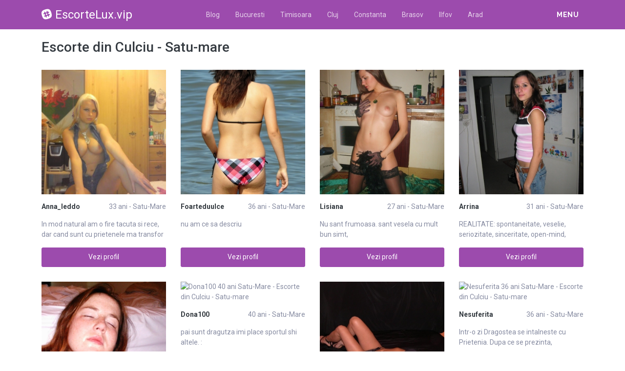

--- FILE ---
content_type: text/html; charset=UTF-8
request_url: https://escortelux.vip/escorte/satu-mare/culciu
body_size: 10774
content:
<!DOCTYPE html>
<html xmlns="http://www.w3.org/1999/xhtml" lang="ro" xml:lang="ro">
    <head>
        <base href="https://escortelux.vip/"/>
        <title>Escorte din Culciu - Satu-mare</title>
        <meta name="viewport" content="width=device-width, initial-scale=1, minimum-scale=1"/>
        <meta name="description" content="" />
        <meta name="keywords" content=""/>
        <meta http-equiv="Content-Type" content="text/html; charset=UTF-8"/>
        <link rel="canonical" href="https://escortelux.vip/escorte/satu-mare/culciu" />
        <link rel="shortcut icon" type="image/png" href="static/images//favicon.ico"/>
        <link rel="stylesheet" href="https://escortelux.vip/assets/css/girls4date.landing.css?version=1763319381" />
        <!--push-->
        <script src="https://www.gstatic.com/firebasejs/6.6.1/firebase-app.js"></script>
        <script src="https://www.gstatic.com/firebasejs/6.6.1/firebase-messaging.js"></script>
        <script src="/sixupush.sw.js?version=1570467092"></script>
        <!--push-->
        <link rel="stylesheet" href="https://use.fontawesome.com/releases/v5.2.0/css/all.css" integrity="sha384-hWVjflwFxL6sNzntih27bfxkr27PmbbK/iSvJ+a4+0owXq79v+lsFkW54bOGbiDQ" crossorigin="anonymous">
            <link rel="stylesheet" href="https://escortelux.vip/assets/css/custom.css?v=0.0.22" />
                        <script src="//code.jquery.com/jquery-1.12.4.min.js" integrity="sha256-ZosEbRLbNQzLpnKIkEdrPv7lOy9C27hHQ+Xp8a4MxAQ=" crossorigin="anonymous"></script>
        <!-- Yandex.Metrika counter -->
<script type="text/javascript" >
   (function(m,e,t,r,i,k,a){m[i]=m[i]||function(){(m[i].a=m[i].a||[]).push(arguments)};
   m[i].l=1*new Date();k=e.createElement(t),a=e.getElementsByTagName(t)[0],k.async=1,k.src=r,a.parentNode.insertBefore(k,a)})
   (window, document, "script", "https://mc.yandex.ru/metrika/tag.js", "ym");

   ym(85443403, "init", {
        clickmap:true,
        trackLinks:true,
        accurateTrackBounce:true
   });
</script>
<noscript><div><img src="https://mc.yandex.ru/watch/85443403" style="position:absolute; left:-9999px;" alt="" /></div></noscript>
<!-- /Yandex.Metrika counter -->
    </head>
    <body class="bg-white pd-t-55">        <div class="g4d-sidebar-menu">
            <a href="" class="nav-close"><i class="fa fa-times"></i></a>
            <nav class="nav">
                <a class="nav-link" href="Escorte/alba" title="Femei din Alba">Alba</a><a class="nav-link" href="Escorte/arad" title="Femei din Arad">Arad</a><a class="nav-link" href="Escorte/arges" title="Femei din Arges">Arges</a><a class="nav-link" href="Escorte/bacau" title="Femei din Bacau">Bacau</a><a class="nav-link" href="Escorte/bihor" title="Femei din Bihor">Bihor</a><a class="nav-link" href="Escorte/bistrita-nasaud" title="Femei din Bistrita-Nasaud">Bistrita-Nasaud</a><a class="nav-link" href="Escorte/botosani" title="Femei din Botosani">Botosani</a><a class="nav-link" href="Escorte/braila" title="Femei din Braila">Braila</a><a class="nav-link" href="Escorte/brasov" title="Femei din Brasov">Brasov</a><a class="nav-link" href="Escorte/bucuresti" title="Femei din Bucuresti">Bucuresti</a><a class="nav-link" href="Escorte/buzau" title="Femei din Buzau">Buzau</a><a class="nav-link" href="Escorte/calarasi" title="Femei din Calarasi">Calarasi</a><a class="nav-link" href="Escorte/caras-severin" title="Femei din Caras-Severin">Caras-Severin</a><a class="nav-link" href="Escorte/cluj" title="Femei din Cluj">Cluj</a><a class="nav-link" href="Escorte/constanta" title="Femei din Constanta">Constanta</a><a class="nav-link" href="Escorte/covasna" title="Femei din Covasna">Covasna</a><a class="nav-link" href="Escorte/dambovita" title="Femei din Dambovita">Dambovita</a><a class="nav-link" href="Escorte/dolj" title="Femei din Dolj">Dolj</a><a class="nav-link" href="Escorte/galati" title="Femei din Galati">Galati</a><a class="nav-link" href="Escorte/giurgiu" title="Femei din Giurgiu">Giurgiu</a><a class="nav-link" href="Escorte/gorj" title="Femei din Gorj">Gorj</a><a class="nav-link" href="Escorte/harghita" title="Femei din Harghita">Harghita</a><a class="nav-link" href="Escorte/hunedoara" title="Femei din Hunedoara">Hunedoara</a><a class="nav-link" href="Escorte/ialomita" title="Femei din Ialomita">Ialomita</a><a class="nav-link" href="Escorte/iasi" title="Femei din Iasi">Iasi</a><a class="nav-link" href="Escorte/ilfov" title="Femei din Ilfov">Ilfov</a><a class="nav-link" href="Escorte/maramures" title="Femei din Maramures">Maramures</a><a class="nav-link" href="Escorte/mehedinti" title="Femei din Mehedinti">Mehedinti</a><a class="nav-link" href="Escorte/mures" title="Femei din Mures">Mures</a><a class="nav-link" href="Escorte/neamt" title="Femei din Neamt">Neamt</a><a class="nav-link" href="Escorte/olt" title="Femei din Olt">Olt</a><a class="nav-link" href="Escorte/prahova" title="Femei din Prahova">Prahova</a><a class="nav-link" href="Escorte/salaj" title="Femei din Salaj">Salaj</a><a class="nav-link" href="Escorte/satu-mare" title="Femei din Satu-Mare">Satu-Mare</a><a class="nav-link" href="Escorte/sibiu" title="Femei din Sibiu">Sibiu</a><a class="nav-link" href="Escorte/suceava" title="Femei din Suceava">Suceava</a><a class="nav-link" href="Escorte/teleorman" title="Femei din Teleorman">Teleorman</a><a class="nav-link" href="Escorte/timis" title="Femei din Timis">Timis</a><a class="nav-link" href="Escorte/tulcea" title="Femei din Tulcea">Tulcea</a><a class="nav-link" href="Escorte/valcea" title="Femei din Valcea">Valcea</a><a class="nav-link" href="Escorte/vaslui" title="Femei din Vaslui">Vaslui</a><a class="nav-link" href="Escorte/vrancea" title="Femei din Vrancea">Vrancea</a>  
            </nav>
        </div>
        <div class="g4d-header">
            <div class="container">
                <p class="g4d-logo"> <a href="https://escortelux.vip/" class="alogo"><i class="fab fa-slack"></i>EscorteLux.vip</a></p>
                <nav class="nav g4d-header-nav">
                    <a href="https://escortelux.vip/" class="nav-link-close"><i class="icon ion-close-round"></i></a>
                    <a href="/blog" class="nav-link">Blog</a>
                    <a href="https://escortelux.vip/escorte/bucuresti" class="nav-link">Bucuresti</a>
                    <a href="https://escortelux.vip/escorte/timis" class="nav-link">Timisoara</a>
                    <a href="https://escortelux.vip/escorte/cluj" class="nav-link">Cluj</a>
                    <a href="https://escortelux.vip/escorte/constanta" class="nav-link">Constanta</a>
                    <a href="https://escortelux.vip/escorte/brasov" class="nav-link">Brasov</a>
                    <a href="https://escortelux.vip/escorte/ilfov" class="nav-link">Ilfov</a>
                    <a href="https://escortelux.vip/escorte/arad" class="nav-link">Arad</a>

                </nav>

                <div class="dropdown">
                    <a href="" class="dropdown-link" data-toggle="dropdown" aria-haspopup="true" aria-expanded="false" data-offset="10,10"><span>Menu</span> <i class="icon ion-navicon-round"></i></a>
                    <div class="dropdown-menu dropdown-menu-right">
                        <div class="row">
                            <div class="col-md-3"><div class=" nav flex-column tx-size-13 tx-medium"><a href="escorte/alba" title="Femei din Alba" class="tx-gray-dark">Alba</a><a href="escorte/arad" title="Femei din Arad" class="tx-gray-dark">Arad</a><a href="escorte/arges" title="Femei din Arges" class="tx-gray-dark">Arges</a><a href="escorte/bacau" title="Femei din Bacau" class="tx-gray-dark">Bacau</a><a href="escorte/bihor" title="Femei din Bihor" class="tx-gray-dark">Bihor</a><a href="escorte/bistrita-nasaud" title="Femei din Bistrita-Nasaud" class="tx-gray-dark">Bistrita-Nasaud</a><a href="escorte/botosani" title="Femei din Botosani" class="tx-gray-dark">Botosani</a><a href="escorte/braila" title="Femei din Braila" class="tx-gray-dark">Braila</a><a href="escorte/brasov" title="Femei din Brasov" class="tx-gray-dark">Brasov</a><a href="escorte/bucuresti" title="Femei din Bucuresti" class="tx-gray-dark">Bucuresti</a><a href="escorte/buzau" title="Femei din Buzau" class="tx-gray-dark">Buzau</a></div></div><div class="col-md-3"><div class=" nav flex-column tx-size-13 tx-medium"><a href="escorte/calarasi" title="Femei din Calarasi" class="tx-gray-dark">Calarasi</a><a href="escorte/caras-severin" title="Femei din Caras-Severin" class="tx-gray-dark">Caras-Severin</a><a href="escorte/cluj" title="Femei din Cluj" class="tx-gray-dark">Cluj</a><a href="escorte/constanta" title="Femei din Constanta" class="tx-gray-dark">Constanta</a><a href="escorte/covasna" title="Femei din Covasna" class="tx-gray-dark">Covasna</a><a href="escorte/dambovita" title="Femei din Dambovita" class="tx-gray-dark">Dambovita</a><a href="escorte/dolj" title="Femei din Dolj" class="tx-gray-dark">Dolj</a><a href="escorte/galati" title="Femei din Galati" class="tx-gray-dark">Galati</a><a href="escorte/giurgiu" title="Femei din Giurgiu" class="tx-gray-dark">Giurgiu</a><a href="escorte/gorj" title="Femei din Gorj" class="tx-gray-dark">Gorj</a><a href="escorte/harghita" title="Femei din Harghita" class="tx-gray-dark">Harghita</a></div></div><div class="col-md-3"><div class=" nav flex-column tx-size-13 tx-medium"><a href="escorte/hunedoara" title="Femei din Hunedoara" class="tx-gray-dark">Hunedoara</a><a href="escorte/ialomita" title="Femei din Ialomita" class="tx-gray-dark">Ialomita</a><a href="escorte/iasi" title="Femei din Iasi" class="tx-gray-dark">Iasi</a><a href="escorte/ilfov" title="Femei din Ilfov" class="tx-gray-dark">Ilfov</a><a href="escorte/maramures" title="Femei din Maramures" class="tx-gray-dark">Maramures</a><a href="escorte/mehedinti" title="Femei din Mehedinti" class="tx-gray-dark">Mehedinti</a><a href="escorte/mures" title="Femei din Mures" class="tx-gray-dark">Mures</a><a href="escorte/neamt" title="Femei din Neamt" class="tx-gray-dark">Neamt</a><a href="escorte/olt" title="Femei din Olt" class="tx-gray-dark">Olt</a><a href="escorte/prahova" title="Femei din Prahova" class="tx-gray-dark">Prahova</a><a href="escorte/salaj" title="Femei din Salaj" class="tx-gray-dark">Salaj</a></div></div><div class="col-md-3"><div class=" nav flex-column tx-size-13 tx-medium"><a href="escorte/satu-mare" title="Femei din Satu-Mare" class="tx-gray-dark">Satu-Mare</a><a href="escorte/sibiu" title="Femei din Sibiu" class="tx-gray-dark">Sibiu</a><a href="escorte/suceava" title="Femei din Suceava" class="tx-gray-dark">Suceava</a><a href="escorte/teleorman" title="Femei din Teleorman" class="tx-gray-dark">Teleorman</a><a href="escorte/timis" title="Femei din Timis" class="tx-gray-dark">Timis</a><a href="escorte/tulcea" title="Femei din Tulcea" class="tx-gray-dark">Tulcea</a><a href="escorte/valcea" title="Femei din Valcea" class="tx-gray-dark">Valcea</a><a href="escorte/vaslui" title="Femei din Vaslui" class="tx-gray-dark">Vaslui</a><a href="escorte/vrancea" title="Femei din Vrancea" class="tx-gray-dark">Vrancea</a></div></div>  
                        </div>
                    </div><!-- dropdown-menu -->
                </div><!-- dropdown -->
                <a id="g4dMobileMenu" href="" class="mobile-menu"><span>Menu</span> <i class="icon ion-navicon-round"></i></a>
            </div>
        </div>


        <!-- Main -->
        <div class="g4d-body">
            <div class="container">
                                <h1 class="tx-gray-800 mg-t-20">Escorte din Culciu - Satu-mare</h1>
    
<div class="row row-xs row-sm-sm row-lg g4d-profile-list-2 g4d-profile-row">
    
        <div class="col-6 col-lg-3 mg-b-30">
            <figure>
                <img src="https://www.mediacx.com/escorte/upload/thumbs/150-8772761_1010.jpg" class="img-fluid wd-100p" alt="Anna_leddo 33 ani Satu-Mare - Escorte din Culciu - Satu-mare">
                <div class="g4d-profile-name">
                    <p class="tx-gray-800 tx-bold">Anna_leddo</p>
                    <p>33 ani - Satu-Mare</p>
                </div>
                <p class="descr d-none d-sm-block">In mod natural am o fire tacuta si rece, dar cand sunt cu prietenele ma transfor</p>
                <a href="profile/1010" class="btn btn-success btn-block g4d-btn-profile" rel="nofollow">Vezi profil</a>
            </figure>
        </div>
	
        <div class="col-6 col-lg-3 mg-b-30">
            <figure>
                <img src="https://www.mediacx.com/escorte/upload/thumbs/150-5651401_1866.jpg" class="img-fluid wd-100p" alt="Foarteduulce 36 ani Satu-Mare - Escorte din Culciu - Satu-mare">
                <div class="g4d-profile-name">
                    <p class="tx-gray-800 tx-bold">Foarteduulce</p>
                    <p>36 ani - Satu-Mare</p>
                </div>
                <p class="descr d-none d-sm-block">nu am ce sa descriu</p>
                <a href="profile/1866" class="btn btn-success btn-block g4d-btn-profile" rel="nofollow">Vezi profil</a>
            </figure>
        </div>
	
        <div class="col-6 col-lg-3 mg-b-30">
            <figure>
                <img src="https://www.mediacx.com/escorte/upload/thumbs/150-6092539_600.jpg" class="img-fluid wd-100p" alt="Lisiana 27 ani Satu-Mare - Escorte din Culciu - Satu-mare">
                <div class="g4d-profile-name">
                    <p class="tx-gray-800 tx-bold">Lisiana</p>
                    <p>27 ani - Satu-Mare</p>
                </div>
                <p class="descr d-none d-sm-block">Nu sant frumoasa. sant vesela cu mult bun simt, </p>
                <a href="profile/600" class="btn btn-success btn-block g4d-btn-profile" rel="nofollow">Vezi profil</a>
            </figure>
        </div>
	
        <div class="col-6 col-lg-3 mg-b-30">
            <figure>
                <img src="https://www.mediacx.com/escorte/upload/thumbs/150-5328030_2980.jpg" class="img-fluid wd-100p" alt="Arrina 31 ani Satu-Mare - Escorte din Culciu - Satu-mare">
                <div class="g4d-profile-name">
                    <p class="tx-gray-800 tx-bold">Arrina</p>
                    <p>31 ani - Satu-Mare</p>
                </div>
                <p class="descr d-none d-sm-block">REALITATE: spontaneitate, veselie, seriozitate, sinceritate, open-mind, pretenti</p>
                <a href="profile/2980" class="btn btn-success btn-block g4d-btn-profile" rel="nofollow">Vezi profil</a>
            </figure>
        </div>
	
        <div class="col-6 col-lg-3 mg-b-30">
            <figure>
                <img src="https://www.mediacx.com/escorte/upload/thumbs/150-6697801_1949.jpg" class="img-fluid wd-100p" alt="Adrianagirl 26 ani Satu-Mare - Escorte din Culciu - Satu-mare">
                <div class="g4d-profile-name">
                    <p class="tx-gray-800 tx-bold">Adrianagirl</p>
                    <p>26 ani - Satu-Mare</p>
                </div>
                <p class="descr d-none d-sm-block">am 15 ani, st din giurgiu, ma numesc iuliana. </p>
                <a href="profile/1949" class="btn btn-success btn-block g4d-btn-profile" rel="nofollow">Vezi profil</a>
            </figure>
        </div>
	
        <div class="col-6 col-lg-3 mg-b-30">
            <figure>
                <img src="https://www.mediacx.com/escorte/upload/thumbs/150-6396221_3755.jpg" class="img-fluid wd-100p" alt="Dona100 40 ani Satu-Mare - Escorte din Culciu - Satu-mare">
                <div class="g4d-profile-name">
                    <p class="tx-gray-800 tx-bold">Dona100</p>
                    <p>40 ani - Satu-Mare</p>
                </div>
                <p class="descr d-none d-sm-block">pai sunt dragutza imi place sportul shi altele. :</p>
                <a href="profile/3755" class="btn btn-success btn-block g4d-btn-profile" rel="nofollow">Vezi profil</a>
            </figure>
        </div>
	
        <div class="col-6 col-lg-3 mg-b-30">
            <figure>
                <img src="https://www.mediacx.com/escorte/upload/thumbs/150-3918568_4043.jpg" class="img-fluid wd-100p" alt="Yo_miky_4u 26 ani Satu-Mare - Escorte din Culciu - Satu-mare">
                <div class="g4d-profile-name">
                    <p class="tx-gray-800 tx-bold">Yo_miky_4u</p>
                    <p>26 ani - Satu-Mare</p>
                </div>
                <p class="descr d-none d-sm-block">visez. visez. oare ar trebui sa ma trezesc?</p>
                <a href="profile/4043" class="btn btn-success btn-block g4d-btn-profile" rel="nofollow">Vezi profil</a>
            </figure>
        </div>
	
        <div class="col-6 col-lg-3 mg-b-30">
            <figure>
                <img src="https://www.mediacx.com/escorte/upload/thumbs/150-4086885_3919.jpg" class="img-fluid wd-100p" alt="Nesuferita 36 ani Satu-Mare - Escorte din Culciu - Satu-mare">
                <div class="g4d-profile-name">
                    <p class="tx-gray-800 tx-bold">Nesuferita</p>
                    <p>36 ani - Satu-Mare</p>
                </div>
                <p class="descr d-none d-sm-block">Intr-o zi Dragostea se intalneste cu Prietenia. Dupa ce se prezinta, dragostea i</p>
                <a href="profile/3919" class="btn btn-success btn-block g4d-btn-profile" rel="nofollow">Vezi profil</a>
            </figure>
        </div>
	
        <div class="col-6 col-lg-3 mg-b-30">
            <figure>
                <img src="https://www.mediacx.com/escorte/upload/thumbs/150-1497955_2938.jpg" class="img-fluid wd-100p" alt="Rika 26 ani Satu-Mare - Escorte din Culciu - Satu-mare">
                <div class="g4d-profile-name">
                    <p class="tx-gray-800 tx-bold">Rika</p>
                    <p>26 ani - Satu-Mare</p>
                </div>
                <p class="descr d-none d-sm-block">Eu cu mine</p>
                <a href="profile/2938" class="btn btn-success btn-block g4d-btn-profile" rel="nofollow">Vezi profil</a>
            </figure>
        </div>
	
        <div class="col-6 col-lg-3 mg-b-30">
            <figure>
                <img src="https://www.mediacx.com/escorte/upload/thumbs/150-4782440_480.jpg" class="img-fluid wd-100p" alt="Baby1988 37 ani Satu-Mare - Escorte din Culciu - Satu-mare">
                <div class="g4d-profile-name">
                    <p class="tx-gray-800 tx-bold">Baby1988</p>
                    <p>37 ani - Satu-Mare</p>
                </div>
                <p class="descr d-none d-sm-block">In loc de o descriere mai bine un citat care se potriveste firii mele: "Inimii i</p>
                <a href="profile/480" class="btn btn-success btn-block g4d-btn-profile" rel="nofollow">Vezi profil</a>
            </figure>
        </div>
	
        <div class="col-6 col-lg-3 mg-b-30">
            <figure>
                <img src="https://www.mediacx.com/escorte/upload/thumbs/150-3780317_2571.jpg" class="img-fluid wd-100p" alt="Rosamiky 29 ani Satu-Mare - Escorte din Culciu - Satu-mare">
                <div class="g4d-profile-name">
                    <p class="tx-gray-800 tx-bold">Rosamiky</p>
                    <p>29 ani - Satu-Mare</p>
                </div>
                <p class="descr d-none d-sm-block">Las gandul meu bun pentru voi, la usa inimilor voastre. sa va spuna. sa aveti pa</p>
                <a href="profile/2571" class="btn btn-success btn-block g4d-btn-profile" rel="nofollow">Vezi profil</a>
            </figure>
        </div>
	
        <div class="col-6 col-lg-3 mg-b-30">
            <figure>
                <img src="https://www.mediacx.com/escorte/upload/thumbs/150-9400576_2196.jpg" class="img-fluid wd-100p" alt="Artemisia 24 ani Satu-Mare - Escorte din Culciu - Satu-mare">
                <div class="g4d-profile-name">
                    <p class="tx-gray-800 tx-bold">Artemisia</p>
                    <p>24 ani - Satu-Mare</p>
                </div>
                <p class="descr d-none d-sm-block">Sunt o fire dinamica, vesela dar si melancolica, un pic geloasa, imi place marea</p>
                <a href="profile/2196" class="btn btn-success btn-block g4d-btn-profile" rel="nofollow">Vezi profil</a>
            </figure>
        </div>
	
        <div class="col-6 col-lg-3 mg-b-30">
            <figure>
                <img src="https://www.mediacx.com/escorte/upload/thumbs/150-4880112_1498.jpg" class="img-fluid wd-100p" alt="Ariamna 24 ani Satu-Mare - Escorte din Culciu - Satu-mare">
                <div class="g4d-profile-name">
                    <p class="tx-gray-800 tx-bold">Ariamna</p>
                    <p>24 ani - Satu-Mare</p>
                </div>
                <p class="descr d-none d-sm-block">sunt o fire sensibila!</p>
                <a href="profile/1498" class="btn btn-success btn-block g4d-btn-profile" rel="nofollow">Vezi profil</a>
            </figure>
        </div>
	
        <div class="col-6 col-lg-3 mg-b-30">
            <figure>
                <img src="https://www.mediacx.com/escorte/upload/thumbs/150-7404537_2899.jpg" class="img-fluid wd-100p" alt="Aurora21 31 ani Satu-Mare - Escorte din Culciu - Satu-mare">
                <div class="g4d-profile-name">
                    <p class="tx-gray-800 tx-bold">Aurora21</p>
                    <p>31 ani - Satu-Mare</p>
                </div>
                <p class="descr d-none d-sm-block">Nu ma pot descrie, las pe cei ce ma vor cunoaste sa o faca. E prea mult cea ce c</p>
                <a href="profile/2899" class="btn btn-success btn-block g4d-btn-profile" rel="nofollow">Vezi profil</a>
            </figure>
        </div>
	
        <div class="col-6 col-lg-3 mg-b-30">
            <figure>
                <img src="https://www.mediacx.com/escorte/upload/thumbs/150-5523577_1743.jpg" class="img-fluid wd-100p" alt="Telefon32 24 ani Satu-Mare - Escorte din Culciu - Satu-mare">
                <div class="g4d-profile-name">
                    <p class="tx-gray-800 tx-bold">Telefon32</p>
                    <p>24 ani - Satu-Mare</p>
                </div>
                <p class="descr d-none d-sm-block">Imi place sa cant i imi place sa joc tenis de camp imi doresc un iubit care sa t</p>
                <a href="profile/1743" class="btn btn-success btn-block g4d-btn-profile" rel="nofollow">Vezi profil</a>
            </figure>
        </div>
	
        <div class="col-6 col-lg-3 mg-b-30">
            <figure>
                <img src="https://www.mediacx.com/escorte/upload/thumbs/150-7712961_1990.jpg" class="img-fluid wd-100p" alt="Krmn68 27 ani Satu-Mare - Escorte din Culciu - Satu-mare">
                <div class="g4d-profile-name">
                    <p class="tx-gray-800 tx-bold">Krmn68</p>
                    <p>27 ani - Satu-Mare</p>
                </div>
                <p class="descr d-none d-sm-block">cominicativa si cu chef de viata si romantica</p>
                <a href="profile/1990" class="btn btn-success btn-block g4d-btn-profile" rel="nofollow">Vezi profil</a>
            </figure>
        </div>
	
        <div class="col-6 col-lg-3 mg-b-30">
            <figure>
                <img src="https://www.mediacx.com/escorte/upload/thumbs/150-7536508_2734.jpg" class="img-fluid wd-100p" alt="Elenailenuta 39 ani Satu-Mare - Escorte din Culciu - Satu-mare">
                <div class="g4d-profile-name">
                    <p class="tx-gray-800 tx-bold">Elenailenuta</p>
                    <p>39 ani - Satu-Mare</p>
                </div>
                <p class="descr d-none d-sm-block">Nu iau in seama toate prostiile !</p>
                <a href="profile/2734" class="btn btn-success btn-block g4d-btn-profile" rel="nofollow">Vezi profil</a>
            </figure>
        </div>
	
        <div class="col-6 col-lg-3 mg-b-30">
            <figure>
                <img src="https://www.mediacx.com/escorte/upload/thumbs/150-3256594_3426.jpg" class="img-fluid wd-100p" alt="Berryboom 39 ani Satu-Mare - Escorte din Culciu - Satu-mare">
                <div class="g4d-profile-name">
                    <p class="tx-gray-800 tx-bold">Berryboom</p>
                    <p>39 ani - Satu-Mare</p>
                </div>
                <p class="descr d-none d-sm-block">sunt o persoana ambitioasa dar totodata. </p>
                <a href="profile/3426" class="btn btn-success btn-block g4d-btn-profile" rel="nofollow">Vezi profil</a>
            </figure>
        </div>
	
        <div class="col-6 col-lg-3 mg-b-30">
            <figure>
                <img src="https://www.mediacx.com/escorte/upload/thumbs/150-5984179_968.jpg" class="img-fluid wd-100p" alt="Cristinela83 26 ani Satu-Mare - Escorte din Culciu - Satu-mare">
                <div class="g4d-profile-name">
                    <p class="tx-gray-800 tx-bold">Cristinela83</p>
                    <p>26 ani - Satu-Mare</p>
                </div>
                <p class="descr d-none d-sm-block">cei mai buni criticiVOI BARBATII!</p>
                <a href="profile/968" class="btn btn-success btn-block g4d-btn-profile" rel="nofollow">Vezi profil</a>
            </figure>
        </div>
	
        <div class="col-6 col-lg-3 mg-b-30">
            <figure>
                <img src="https://www.mediacx.com/escorte/upload/thumbs/150-3709696_399.jpg" class="img-fluid wd-100p" alt="Mihaela79 31 ani Satu-Mare - Escorte din Culciu - Satu-mare">
                <div class="g4d-profile-name">
                    <p class="tx-gray-800 tx-bold">Mihaela79</p>
                    <p>31 ani - Satu-Mare</p>
                </div>
                <p class="descr d-none d-sm-block">sunt o fire sensibila, de viata, de gasca, de traba</p>
                <a href="profile/399" class="btn btn-success btn-block g4d-btn-profile" rel="nofollow">Vezi profil</a>
            </figure>
        </div>
	
        <div class="col-6 col-lg-3 mg-b-30">
            <figure>
                <img src="https://www.mediacx.com/escorte/upload/thumbs/150-3239287_681.jpg" class="img-fluid wd-100p" alt="Nela_ionela 39 ani Satu-Mare - Escorte din Culciu - Satu-mare">
                <div class="g4d-profile-name">
                    <p class="tx-gray-800 tx-bold">Nela_ionela</p>
                    <p>39 ani - Satu-Mare</p>
                </div>
                <p class="descr d-none d-sm-block">De fapt Georgiana. dar pentru voi Gina </p>
                <a href="profile/681" class="btn btn-success btn-block g4d-btn-profile" rel="nofollow">Vezi profil</a>
            </figure>
        </div>
	
        <div class="col-6 col-lg-3 mg-b-30">
            <figure>
                <img src="https://www.mediacx.com/escorte/upload/thumbs/150-7748120_3305.jpg" class="img-fluid wd-100p" alt="Nicolaemilia 33 ani Satu-Mare - Escorte din Culciu - Satu-mare">
                <div class="g4d-profile-name">
                    <p class="tx-gray-800 tx-bold">Nicolaemilia</p>
                    <p>33 ani - Satu-Mare</p>
                </div>
                <p class="descr d-none d-sm-block">numi place sa vb despre mn. afla si u </p>
                <a href="profile/3305" class="btn btn-success btn-block g4d-btn-profile" rel="nofollow">Vezi profil</a>
            </figure>
        </div>
	
        <div class="col-6 col-lg-3 mg-b-30">
            <figure>
                <img src="https://www.mediacx.com/escorte/upload/thumbs/150-7435506_2320.jpg" class="img-fluid wd-100p" alt="Gretta 34 ani Satu-Mare - Escorte din Culciu - Satu-mare">
                <div class="g4d-profile-name">
                    <p class="tx-gray-800 tx-bold">Gretta</p>
                    <p>34 ani - Satu-Mare</p>
                </div>
                <p class="descr d-none d-sm-block">Sunt prietena cu frumusetea interioara, rezonabila cu cea exterioara, incitanta </p>
                <a href="profile/2320" class="btn btn-success btn-block g4d-btn-profile" rel="nofollow">Vezi profil</a>
            </figure>
        </div>
	
        <div class="col-6 col-lg-3 mg-b-30">
            <figure>
                <img src="https://www.mediacx.com/escorte/upload/thumbs/150-9650003_520.jpg" class="img-fluid wd-100p" alt="Marry22 27 ani Satu-Mare - Escorte din Culciu - Satu-mare">
                <div class="g4d-profile-name">
                    <p class="tx-gray-800 tx-bold">Marry22</p>
                    <p>27 ani - Satu-Mare</p>
                </div>
                <p class="descr d-none d-sm-block">Salut. Eu sint cel mai frumos catel din lume, ma chiama Sparky si sint foarte cu</p>
                <a href="profile/520" class="btn btn-success btn-block g4d-btn-profile" rel="nofollow">Vezi profil</a>
            </figure>
        </div>
	
        <div class="col-6 col-lg-3 mg-b-30">
            <figure>
                <img src="https://www.mediacx.com/escorte/upload/thumbs/150-7934315_3550.jpg" class="img-fluid wd-100p" alt="Ildi38 36 ani Satu-Mare - Escorte din Culciu - Satu-mare">
                <div class="g4d-profile-name">
                    <p class="tx-gray-800 tx-bold">Ildi38</p>
                    <p>36 ani - Satu-Mare</p>
                </div>
                <p class="descr d-none d-sm-block">mai bn va las pe voi sa ma descoperiti. </p>
                <a href="profile/3550" class="btn btn-success btn-block g4d-btn-profile" rel="nofollow">Vezi profil</a>
            </figure>
        </div>
	
        <div class="col-6 col-lg-3 mg-b-30">
            <figure>
                <img src="https://www.mediacx.com/escorte/upload/thumbs/150-5906649_641.jpg" class="img-fluid wd-100p" alt="Ralucel 37 ani Satu-Mare - Escorte din Culciu - Satu-mare">
                <div class="g4d-profile-name">
                    <p class="tx-gray-800 tx-bold">Ralucel</p>
                    <p>37 ani - Satu-Mare</p>
                </div>
                <p class="descr d-none d-sm-block">Ma numesc Veronica Ionescu si am 40 de ani si sunt din Bistrita locuiesc in Irla</p>
                <a href="profile/641" class="btn btn-success btn-block g4d-btn-profile" rel="nofollow">Vezi profil</a>
            </figure>
        </div>
	
        <div class="col-6 col-lg-3 mg-b-30">
            <figure>
                <img src="https://www.mediacx.com/escorte/upload/thumbs/150-6354985_3184.jpg" class="img-fluid wd-100p" alt="Nicolejenifer 27 ani Satu-Mare - Escorte din Culciu - Satu-mare">
                <div class="g4d-profile-name">
                    <p class="tx-gray-800 tx-bold">Nicolejenifer</p>
                    <p>27 ani - Satu-Mare</p>
                </div>
                <p class="descr d-none d-sm-block">Sunt doar un om. ca tine, astept si sper, visez, ma bucur si ma intristez, ma la</p>
                <a href="profile/3184" class="btn btn-success btn-block g4d-btn-profile" rel="nofollow">Vezi profil</a>
            </figure>
        </div>
	
        <div class="col-6 col-lg-3 mg-b-30">
            <figure>
                <img src="https://www.mediacx.com/escorte/upload/thumbs/150-3683282_4165.jpg" class="img-fluid wd-100p" alt="Cambera 27 ani Satu-Mare - Escorte din Culciu - Satu-mare">
                <div class="g4d-profile-name">
                    <p class="tx-gray-800 tx-bold">Cambera</p>
                    <p>27 ani - Satu-Mare</p>
                </div>
                <p class="descr d-none d-sm-block">caut prieteni, DOAR PRIETENI pentru discutii !</p>
                <a href="profile/4165" class="btn btn-success btn-block g4d-btn-profile" rel="nofollow">Vezi profil</a>
            </figure>
        </div>
	
        <div class="col-6 col-lg-3 mg-b-30">
            <figure>
                <img src="https://www.mediacx.com/escorte/upload/thumbs/150-2717506_720.jpg" class="img-fluid wd-100p" alt="Annelisz 31 ani Satu-Mare - Escorte din Culciu - Satu-mare">
                <div class="g4d-profile-name">
                    <p class="tx-gray-800 tx-bold">Annelisz</p>
                    <p>31 ani - Satu-Mare</p>
                </div>
                <p class="descr d-none d-sm-block">o sa ma vezi. nu e nevoie de cuvinte</p>
                <a href="profile/720" class="btn btn-success btn-block g4d-btn-profile" rel="nofollow">Vezi profil</a>
            </figure>
        </div>
	
        <div class="col-6 col-lg-3 mg-b-30">
            <figure>
                <img src="https://www.mediacx.com/escorte/upload/thumbs/150-6305298_1294.jpg" class="img-fluid wd-100p" alt="Memolyi 38 ani Satu-Mare - Escorte din Culciu - Satu-mare">
                <div class="g4d-profile-name">
                    <p class="tx-gray-800 tx-bold">Memolyi</p>
                    <p>38 ani - Satu-Mare</p>
                </div>
                <p class="descr d-none d-sm-block">Imi doresc un barbat iubitor, respectuos comunicativ</p>
                <a href="profile/1294" class="btn btn-success btn-block g4d-btn-profile" rel="nofollow">Vezi profil</a>
            </figure>
        </div>
	
        <div class="col-6 col-lg-3 mg-b-30">
            <figure>
                <img src="https://www.mediacx.com/escorte/upload/thumbs/150-9068689_2445.jpg" class="img-fluid wd-100p" alt="Ciobanuelene 39 ani Satu-Mare - Escorte din Culciu - Satu-mare">
                <div class="g4d-profile-name">
                    <p class="tx-gray-800 tx-bold">Ciobanuelene</p>
                    <p>39 ani - Satu-Mare</p>
                </div>
                <p class="descr d-none d-sm-block">Nu caut baieti, sunt maritata! :-) Caut prietene, as vrea sa fim un grup de prie</p>
                <a href="profile/2445" class="btn btn-success btn-block g4d-btn-profile" rel="nofollow">Vezi profil</a>
            </figure>
        </div>
	
        <div class="col-6 col-lg-3 mg-b-30">
            <figure>
                <img src="https://www.mediacx.com/escorte/upload/thumbs/150-4469275_1417.jpg" class="img-fluid wd-100p" alt="Jennya 28 ani Satu-Mare - Escorte din Culciu - Satu-mare">
                <div class="g4d-profile-name">
                    <p class="tx-gray-800 tx-bold">Jennya</p>
                    <p>28 ani - Satu-Mare</p>
                </div>
                <p class="descr d-none d-sm-block">Tandra, romantica, pasionala, toleranta dar nu cu prostia si mitocania</p>
                <a href="profile/1417" class="btn btn-success btn-block g4d-btn-profile" rel="nofollow">Vezi profil</a>
            </figure>
        </div>
	
        <div class="col-6 col-lg-3 mg-b-30">
            <figure>
                <img src="https://www.mediacx.com/escorte/upload/thumbs/150-7072379_1825.jpg" class="img-fluid wd-100p" alt="Crin_alb9 30 ani Satu-Mare - Escorte din Culciu - Satu-mare">
                <div class="g4d-profile-name">
                    <p class="tx-gray-800 tx-bold">Crin_alb9</p>
                    <p>30 ani - Satu-Mare</p>
                </div>
                <p class="descr d-none d-sm-block">va las p voi sa comm</p>
                <a href="profile/1825" class="btn btn-success btn-block g4d-btn-profile" rel="nofollow">Vezi profil</a>
            </figure>
        </div>
	
        <div class="col-6 col-lg-3 mg-b-30">
            <figure>
                <img src="https://www.mediacx.com/escorte/upload/thumbs/150-4968217_1377.jpg" class="img-fluid wd-100p" alt="Sharlena 33 ani Satu-Mare - Escorte din Culciu - Satu-mare">
                <div class="g4d-profile-name">
                    <p class="tx-gray-800 tx-bold">Sharlena</p>
                    <p>33 ani - Satu-Mare</p>
                </div>
                <p class="descr d-none d-sm-block">sunt o persoana sincera, deschisa si imi doresc sa cunosc o persoana care sa imi</p>
                <a href="profile/1377" class="btn btn-success btn-block g4d-btn-profile" rel="nofollow">Vezi profil</a>
            </figure>
        </div>
	
        <div class="col-6 col-lg-3 mg-b-30">
            <figure>
                <img src="https://www.mediacx.com/escorte/upload/thumbs/150-2129061_2776.jpg" class="img-fluid wd-100p" alt="Oana_ana67 39 ani Satu-Mare - Escorte din Culciu - Satu-mare">
                <div class="g4d-profile-name">
                    <p class="tx-gray-800 tx-bold">Oana_ana67</p>
                    <p>39 ani - Satu-Mare</p>
                </div>
                <p class="descr d-none d-sm-block">Sall. sunt o fata draguta care isi cauta jumatatea. Doresc o rel serioasa de lun</p>
                <a href="profile/2776" class="btn btn-success btn-block g4d-btn-profile" rel="nofollow">Vezi profil</a>
            </figure>
        </div>
	
        <div class="col-6 col-lg-3 mg-b-30">
            <figure>
                <img src="https://www.mediacx.com/escorte/upload/thumbs/150-8797331_1052.jpg" class="img-fluid wd-100p" alt="Kandia71 25 ani Satu-Mare - Escorte din Culciu - Satu-mare">
                <div class="g4d-profile-name">
                    <p class="tx-gray-800 tx-bold">Kandia71</p>
                    <p>25 ani - Satu-Mare</p>
                </div>
                <p class="descr d-none d-sm-block">Veti sti despre mine atat cat voi considera eu ca trebuie sa stiti. </p>
                <a href="profile/1052" class="btn btn-success btn-block g4d-btn-profile" rel="nofollow">Vezi profil</a>
            </figure>
        </div>
	
        <div class="col-6 col-lg-3 mg-b-30">
            <figure>
                <img src="https://www.mediacx.com/escorte/upload/thumbs/150-3447134_886.jpg" class="img-fluid wd-100p" alt="Alexana 30 ani Satu-Mare - Escorte din Culciu - Satu-mare">
                <div class="g4d-profile-name">
                    <p class="tx-gray-800 tx-bold">Alexana</p>
                    <p>30 ani - Satu-Mare</p>
                </div>
                <p class="descr d-none d-sm-block">cea ce pot sa spun despre mine, mi-ar face o deosebita placere sa descoperi tu! </p>
                <a href="profile/886" class="btn btn-success btn-block g4d-btn-profile" rel="nofollow">Vezi profil</a>
            </figure>
        </div>
	
        <div class="col-6 col-lg-3 mg-b-30">
            <figure>
                <img src="https://www.mediacx.com/escorte/upload/thumbs/150-5703059_1172.jpg" class="img-fluid wd-100p" alt="D3lyutza 24 ani Satu-Mare - Escorte din Culciu - Satu-mare">
                <div class="g4d-profile-name">
                    <p class="tx-gray-800 tx-bold">D3lyutza</p>
                    <p>24 ani - Satu-Mare</p>
                </div>
                <p class="descr d-none d-sm-block">Cea mai mare dezamagire o traiesti atunci cand constati ca cei pe care -i iubest</p>
                <a href="profile/1172" class="btn btn-success btn-block g4d-btn-profile" rel="nofollow">Vezi profil</a>
            </figure>
        </div>
	
        <div class="col-6 col-lg-3 mg-b-30">
            <figure>
                <img src="https://www.mediacx.com/escorte/upload/thumbs/150-8076570_2818.jpg" class="img-fluid wd-100p" alt="Silviaanda 27 ani Satu-Mare - Escorte din Culciu - Satu-mare">
                <div class="g4d-profile-name">
                    <p class="tx-gray-800 tx-bold">Silviaanda</p>
                    <p>27 ani - Satu-Mare</p>
                </div>
                <p class="descr d-none d-sm-block">vesela si dornica de noi prietenii</p>
                <a href="profile/2818" class="btn btn-success btn-block g4d-btn-profile" rel="nofollow">Vezi profil</a>
            </figure>
        </div>
	
        <div class="col-6 col-lg-3 mg-b-30">
            <figure>
                <img src="https://www.mediacx.com/escorte/upload/thumbs/150-1891674_1578.jpg" class="img-fluid wd-100p" alt="Simika 38 ani Satu-Mare - Escorte din Culciu - Satu-mare">
                <div class="g4d-profile-name">
                    <p class="tx-gray-800 tx-bold">Simika</p>
                    <p>38 ani - Satu-Mare</p>
                </div>
                <p class="descr d-none d-sm-block">lauda de sine nu miroase a bine! ce tie nu iti place altuia nu-i face! urasc min</p>
                <a href="profile/1578" class="btn btn-success btn-block g4d-btn-profile" rel="nofollow">Vezi profil</a>
            </figure>
        </div>
	
        <div class="col-6 col-lg-3 mg-b-30">
            <figure>
                <img src="https://www.mediacx.com/escorte/upload/thumbs/150-5504675_1133.jpg" class="img-fluid wd-100p" alt="Lucrece 31 ani Satu-Mare - Escorte din Culciu - Satu-mare">
                <div class="g4d-profile-name">
                    <p class="tx-gray-800 tx-bold">Lucrece</p>
                    <p>31 ani - Satu-Mare</p>
                </div>
                <p class="descr d-none d-sm-block">Sunt o persoana sincera responsabila, onesta. </p>
                <a href="profile/1133" class="btn btn-success btn-block g4d-btn-profile" rel="nofollow">Vezi profil</a>
            </figure>
        </div>
	
        <div class="col-6 col-lg-3 mg-b-30">
            <figure>
                <img src="https://www.mediacx.com/escorte/upload/thumbs/150-5887282_358.jpg" class="img-fluid wd-100p" alt="Ariana1989 35 ani Satu-Mare - Escorte din Culciu - Satu-mare">
                <div class="g4d-profile-name">
                    <p class="tx-gray-800 tx-bold">Ariana1989</p>
                    <p>35 ani - Satu-Mare</p>
                </div>
                <p class="descr d-none d-sm-block">ma consider o fem normala, cu o stare de spirit pozitiva, imi place sa respect s</p>
                <a href="profile/358" class="btn btn-success btn-block g4d-btn-profile" rel="nofollow">Vezi profil</a>
            </figure>
        </div>
	
        <div class="col-6 col-lg-3 mg-b-30">
            <figure>
                <img src="https://www.mediacx.com/escorte/upload/thumbs/150-8316110_3838.jpg" class="img-fluid wd-100p" alt="Andreeamonica 28 ani Satu-Mare - Escorte din Culciu - Satu-mare">
                <div class="g4d-profile-name">
                    <p class="tx-gray-800 tx-bold">Andreeamonica</p>
                    <p>28 ani - Satu-Mare</p>
                </div>
                <p class="descr d-none d-sm-block">Fosta sportiva de performanta aproape 15 ani, comunicativa, spontana, iubitoare </p>
                <a href="profile/3838" class="btn btn-success btn-block g4d-btn-profile" rel="nofollow">Vezi profil</a>
            </figure>
        </div>
	
        <div class="col-6 col-lg-3 mg-b-30">
            <figure>
                <img src="https://www.mediacx.com/escorte/upload/thumbs/150-1581289_3508.jpg" class="img-fluid wd-100p" alt="Heart07 32 ani Satu-Mare - Escorte din Culciu - Satu-mare">
                <div class="g4d-profile-name">
                    <p class="tx-gray-800 tx-bold">Heart07</p>
                    <p>32 ani - Satu-Mare</p>
                </div>
                <p class="descr d-none d-sm-block">Ma numesc Mariana am 39 ani, sunt divortata am un copil si vreau un barbat care </p>
                <a href="profile/3508" class="btn btn-success btn-block g4d-btn-profile" rel="nofollow">Vezi profil</a>
            </figure>
        </div>
	
        <div class="col-6 col-lg-3 mg-b-30">
            <figure>
                <img src="https://www.mediacx.com/escorte/upload/thumbs/150-4809145_3101.jpg" class="img-fluid wd-100p" alt="Maria_m2 38 ani Satu-Mare - Escorte din Culciu - Satu-mare">
                <div class="g4d-profile-name">
                    <p class="tx-gray-800 tx-bold">Maria_m2</p>
                    <p>38 ani - Satu-Mare</p>
                </div>
                <p class="descr d-none d-sm-block">Sunt cu pretentii, mofturi, toane. si caut barbat care sa ma trezeasca la viata.</p>
                <a href="profile/3101" class="btn btn-success btn-block g4d-btn-profile" rel="nofollow">Vezi profil</a>
            </figure>
        </div>
	
        <div class="col-6 col-lg-3 mg-b-30">
            <figure>
                <img src="https://www.mediacx.com/escorte/upload/thumbs/150-4570115_1335.jpg" class="img-fluid wd-100p" alt="Karmenita83 37 ani Satu-Mare - Escorte din Culciu - Satu-mare">
                <div class="g4d-profile-name">
                    <p class="tx-gray-800 tx-bold">Karmenita83</p>
                    <p>37 ani - Satu-Mare</p>
                </div>
                <p class="descr d-none d-sm-block">Sunt o persoana normala cu calitati si defecte, sincera, sensibila. doresc sa cu</p>
                <a href="profile/1335" class="btn btn-success btn-block g4d-btn-profile" rel="nofollow">Vezi profil</a>
            </figure>
        </div>
	
        <div class="col-6 col-lg-3 mg-b-30">
            <figure>
                <img src="https://www.mediacx.com/escorte/upload/thumbs/150-5607646_3878.jpg" class="img-fluid wd-100p" alt="Therezia 35 ani Satu-Mare - Escorte din Culciu - Satu-mare">
                <div class="g4d-profile-name">
                    <p class="tx-gray-800 tx-bold">Therezia</p>
                    <p>35 ani - Satu-Mare</p>
                </div>
                <p class="descr d-none d-sm-block">nu vreau sa cuceresc decat persoana care sa ma completeze, de aia am uitat sa ci</p>
                <a href="profile/3878" class="btn btn-success btn-block g4d-btn-profile" rel="nofollow">Vezi profil</a>
            </figure>
        </div>
	
        <div class="col-6 col-lg-3 mg-b-30">
            <figure>
                <img src="https://www.mediacx.com/escorte/upload/thumbs/150-2283645_803.jpg" class="img-fluid wd-100p" alt="Carina3080 28 ani Satu-Mare - Escorte din Culciu - Satu-mare">
                <div class="g4d-profile-name">
                    <p class="tx-gray-800 tx-bold">Carina3080</p>
                    <p>28 ani - Satu-Mare</p>
                </div>
                <p class="descr d-none d-sm-block">Imi doresc o relatie de lunga durata in vederea casatoriei. </p>
                <a href="profile/803" class="btn btn-success btn-block g4d-btn-profile" rel="nofollow">Vezi profil</a>
            </figure>
        </div>
	
        <div class="col-6 col-lg-3 mg-b-30">
            <figure>
                <img src="https://www.mediacx.com/escorte/upload/thumbs/150-2354358_2278.jpg" class="img-fluid wd-100p" alt="Claudya_dr 29 ani Satu-Mare - Escorte din Culciu - Satu-mare">
                <div class="g4d-profile-name">
                    <p class="tx-gray-800 tx-bold">Claudya_dr</p>
                    <p>29 ani - Satu-Mare</p>
                </div>
                <p class="descr d-none d-sm-block">I came to win, to fight, to conquer, to thrive I came to win, to survive, to pro</p>
                <a href="profile/2278" class="btn btn-success btn-block g4d-btn-profile" rel="nofollow">Vezi profil</a>
            </figure>
        </div>
	
        <div class="col-6 col-lg-3 mg-b-30">
            <figure>
                <img src="https://www.mediacx.com/escorte/upload/thumbs/150-3615656_3143.jpg" class="img-fluid wd-100p" alt="Wicky 36 ani Satu-Mare - Escorte din Culciu - Satu-mare">
                <div class="g4d-profile-name">
                    <p class="tx-gray-800 tx-bold">Wicky</p>
                    <p>36 ani - Satu-Mare</p>
                </div>
                <p class="descr d-none d-sm-block">corecta, sincera, vesela, tan dra</p>
                <a href="profile/3143" class="btn btn-success btn-block g4d-btn-profile" rel="nofollow">Vezi profil</a>
            </figure>
        </div>
	
        <div class="col-6 col-lg-3 mg-b-30">
            <figure>
                <img src="https://www.mediacx.com/escorte/upload/thumbs/150-8855136_3345.jpg" class="img-fluid wd-100p" alt="Irina_ciocan 33 ani Satu-Mare - Escorte din Culciu - Satu-mare">
                <div class="g4d-profile-name">
                    <p class="tx-gray-800 tx-bold">Irina_ciocan</p>
                    <p>33 ani - Satu-Mare</p>
                </div>
                <p class="descr d-none d-sm-block">sunt divortata de 9 ani, sunt mama unei fetite de 9 ani, sunt de religie baptist</p>
                <a href="profile/3345" class="btn btn-success btn-block g4d-btn-profile" rel="nofollow">Vezi profil</a>
            </figure>
        </div>
	
        <div class="col-6 col-lg-3 mg-b-30">
            <figure>
                <img src="https://www.mediacx.com/escorte/upload/thumbs/150-4577841_2112.jpg" class="img-fluid wd-100p" alt="Mar1a 34 ani Satu-Mare - Escorte din Culciu - Satu-mare">
                <div class="g4d-profile-name">
                    <p class="tx-gray-800 tx-bold">Mar1a</p>
                    <p>34 ani - Satu-Mare</p>
                </div>
                <p class="descr d-none d-sm-block">Hello! I could tell you many things about me but, i guess is better to know me a</p>
                <a href="profile/2112" class="btn btn-success btn-block g4d-btn-profile" rel="nofollow">Vezi profil</a>
            </figure>
        </div>
	
        <div class="col-6 col-lg-3 mg-b-30">
            <figure>
                <img src="https://www.mediacx.com/escorte/upload/thumbs/150-8789495_4084.jpg" class="img-fluid wd-100p" alt="Valentina75 36 ani Satu-Mare - Escorte din Culciu - Satu-mare">
                <div class="g4d-profile-name">
                    <p class="tx-gray-800 tx-bold">Valentina75</p>
                    <p>36 ani - Satu-Mare</p>
                </div>
                <p class="descr d-none d-sm-block">sunt o fire sociabila, comunicativa, sincera, romantica, putin orgolioasa si cat</p>
                <a href="profile/4084" class="btn btn-success btn-block g4d-btn-profile" rel="nofollow">Vezi profil</a>
            </figure>
        </div>
	
        <div class="col-6 col-lg-3 mg-b-30">
            <figure>
                <img src="https://www.mediacx.com/escorte/upload/thumbs/150-8361899_1784.jpg" class="img-fluid wd-100p" alt="Blonda_p 25 ani Satu-Mare - Escorte din Culciu - Satu-mare">
                <div class="g4d-profile-name">
                    <p class="tx-gray-800 tx-bold">Blonda_p</p>
                    <p>25 ani - Satu-Mare</p>
                </div>
                <p class="descr d-none d-sm-block">Sunt o fata draguta si imi doresc sa gasesc persoana care ma completeaza. </p>
                <a href="profile/1784" class="btn btn-success btn-block g4d-btn-profile" rel="nofollow">Vezi profil</a>
            </figure>
        </div>
	
        <div class="col-6 col-lg-3 mg-b-30">
            <figure>
                <img src="https://www.mediacx.com/escorte/upload/thumbs/150-1874223_4124.jpg" class="img-fluid wd-100p" alt="Dyana_ 25 ani Satu-Mare - Escorte din Culciu - Satu-mare">
                <div class="g4d-profile-name">
                    <p class="tx-gray-800 tx-bold">Dyana_</p>
                    <p>25 ani - Satu-Mare</p>
                </div>
                <p class="descr d-none d-sm-block">Persoana sincera si serioasa. </p>
                <a href="profile/4124" class="btn btn-success btn-block g4d-btn-profile" rel="nofollow">Vezi profil</a>
            </figure>
        </div>
	
        <div class="col-6 col-lg-3 mg-b-30">
            <figure>
                <img src="https://www.mediacx.com/escorte/upload/thumbs/150-2781214_2487.jpg" class="img-fluid wd-100p" alt="Nikolici 25 ani Satu-Mare - Escorte din Culciu - Satu-mare">
                <div class="g4d-profile-name">
                    <p class="tx-gray-800 tx-bold">Nikolici</p>
                    <p>25 ani - Satu-Mare</p>
                </div>
                <p class="descr d-none d-sm-block">sint o persoan comunicativa deschisa directa</p>
                <a href="profile/2487" class="btn btn-success btn-block g4d-btn-profile" rel="nofollow">Vezi profil</a>
            </figure>
        </div>
	
        <div class="col-6 col-lg-3 mg-b-30">
            <figure>
                <img src="https://www.mediacx.com/escorte/upload/thumbs/150-7091612_1456.jpg" class="img-fluid wd-100p" alt="Ina491 33 ani Satu-Mare - Escorte din Culciu - Satu-mare">
                <div class="g4d-profile-name">
                    <p class="tx-gray-800 tx-bold">Ina491</p>
                    <p>33 ani - Satu-Mare</p>
                </div>
                <p class="descr d-none d-sm-block">cu calitati si defecte. ca tot omul</p>
                <a href="profile/1456" class="btn btn-success btn-block g4d-btn-profile" rel="nofollow">Vezi profil</a>
            </figure>
        </div>
	
        <div class="col-6 col-lg-3 mg-b-30">
            <figure>
                <img src="https://www.mediacx.com/escorte/upload/thumbs/150-6689802_2613.jpg" class="img-fluid wd-100p" alt="Krasievva 40 ani Satu-Mare - Escorte din Culciu - Satu-mare">
                <div class="g4d-profile-name">
                    <p class="tx-gray-800 tx-bold">Krasievva</p>
                    <p>40 ani - Satu-Mare</p>
                </div>
                <p class="descr d-none d-sm-block">sunt o persoana simpla, prietenoasa. </p>
                <a href="profile/2613" class="btn btn-success btn-block g4d-btn-profile" rel="nofollow">Vezi profil</a>
            </figure>
        </div>
	
        <div class="col-6 col-lg-3 mg-b-30">
            <figure>
                <img src="https://www.mediacx.com/escorte/upload/thumbs/150-8856203_2403.jpg" class="img-fluid wd-100p" alt="Laura86girll 36 ani Satu-Mare - Escorte din Culciu - Satu-mare">
                <div class="g4d-profile-name">
                    <p class="tx-gray-800 tx-bold">Laura86girll</p>
                    <p>36 ani - Satu-Mare</p>
                </div>
                <p class="descr d-none d-sm-block">SUNT O PERSOANA OPTIMISTA, IUBESC VIATA, INTELEGATOARE, MODERNA, INCAPATANATA, L</p>
                <a href="profile/2403" class="btn btn-success btn-block g4d-btn-profile" rel="nofollow">Vezi profil</a>
            </figure>
        </div>
	
        <div class="col-6 col-lg-3 mg-b-30">
            <figure>
                <img src="https://www.mediacx.com/escorte/upload/thumbs/150-6772794_2030.jpg" class="img-fluid wd-100p" alt="Anygmatica 29 ani Satu-Mare - Escorte din Culciu - Satu-mare">
                <div class="g4d-profile-name">
                    <p class="tx-gray-800 tx-bold">Anygmatica</p>
                    <p>29 ani - Satu-Mare</p>
                </div>
                <p class="descr d-none d-sm-block">Asta sunt si n-am ce face, nu ma schimb. mami alta nu mai face!:)</p>
                <a href="profile/2030" class="btn btn-success btn-block g4d-btn-profile" rel="nofollow">Vezi profil</a>
            </figure>
        </div>
	
        <div class="col-6 col-lg-3 mg-b-30">
            <figure>
                <img src="https://www.mediacx.com/escorte/upload/thumbs/150-3668772_928.jpg" class="img-fluid wd-100p" alt="Oanastefan1978 34 ani Satu-Mare - Escorte din Culciu - Satu-mare">
                <div class="g4d-profile-name">
                    <p class="tx-gray-800 tx-bold">Oanastefan1978</p>
                    <p>34 ani - Satu-Mare</p>
                </div>
                <p class="descr d-none d-sm-block">sunt un om cu visuri si asteptari, energica, indrazneata, hotarata, caut sentime</p>
                <a href="profile/928" class="btn btn-success btn-block g4d-btn-profile" rel="nofollow">Vezi profil</a>
            </figure>
        </div>
	
        <div class="col-6 col-lg-3 mg-b-30">
            <figure>
                <img src="https://www.mediacx.com/escorte/upload/thumbs/150-3646173_2361.jpg" class="img-fluid wd-100p" alt="Mariamlili 38 ani Satu-Mare - Escorte din Culciu - Satu-mare">
                <div class="g4d-profile-name">
                    <p class="tx-gray-800 tx-bold">Mariamlili</p>
                    <p>38 ani - Satu-Mare</p>
                </div>
                <p class="descr d-none d-sm-block">deschizatoare de drumuri. </p>
                <a href="profile/2361" class="btn btn-success btn-block g4d-btn-profile" rel="nofollow">Vezi profil</a>
            </figure>
        </div>
	
        <div class="col-6 col-lg-3 mg-b-30">
            <figure>
                <img src="https://www.mediacx.com/escorte/upload/thumbs/150-7147330_1214.jpg" class="img-fluid wd-100p" alt="Tajmahal 39 ani Satu-Mare - Escorte din Culciu - Satu-mare">
                <div class="g4d-profile-name">
                    <p class="tx-gray-800 tx-bold">Tajmahal</p>
                    <p>39 ani - Satu-Mare</p>
                </div>
                <p class="descr d-none d-sm-block">nu s frumoasa dar am talent</p>
                <a href="profile/1214" class="btn btn-success btn-block g4d-btn-profile" rel="nofollow">Vezi profil</a>
            </figure>
        </div>
	
        <div class="col-6 col-lg-3 mg-b-30">
            <figure>
                <img src="https://www.mediacx.com/escorte/upload/thumbs/150-6980718_4206.jpg" class="img-fluid wd-100p" alt="Sorinik69 36 ani Satu-Mare - Escorte din Culciu - Satu-mare">
                <div class="g4d-profile-name">
                    <p class="tx-gray-800 tx-bold">Sorinik69</p>
                    <p>36 ani - Satu-Mare</p>
                </div>
                <p class="descr d-none d-sm-block">iiiiiii. nu mi trebuie descriere aici. :*</p>
                <a href="profile/4206" class="btn btn-success btn-block g4d-btn-profile" rel="nofollow">Vezi profil</a>
            </figure>
        </div>
	
        <div class="col-6 col-lg-3 mg-b-30">
            <figure>
                <img src="https://www.mediacx.com/escorte/upload/thumbs/150-2329596_1702.jpg" class="img-fluid wd-100p" alt="Catia1507 39 ani Satu-Mare - Escorte din Culciu - Satu-mare">
                <div class="g4d-profile-name">
                    <p class="tx-gray-800 tx-bold">Catia1507</p>
                    <p>39 ani - Satu-Mare</p>
                </div>
                <p class="descr d-none d-sm-block">caut partenera sau cuplu</p>
                <a href="profile/1702" class="btn btn-success btn-block g4d-btn-profile" rel="nofollow">Vezi profil</a>
            </figure>
        </div>
	
        <div class="col-6 col-lg-3 mg-b-30">
            <figure>
                <img src="https://www.mediacx.com/escorte/upload/thumbs/150-8799197_3224.jpg" class="img-fluid wd-100p" alt="Logica 36 ani Satu-Mare - Escorte din Culciu - Satu-mare">
                <div class="g4d-profile-name">
                    <p class="tx-gray-800 tx-bold">Logica</p>
                    <p>36 ani - Satu-Mare</p>
                </div>
                <p class="descr d-none d-sm-block">Am invatat ca in viata nu conteaza CE AI, ci pe cine AI!</p>
                <a href="profile/3224" class="btn btn-success btn-block g4d-btn-profile" rel="nofollow">Vezi profil</a>
            </figure>
        </div>
	
        <div class="col-6 col-lg-3 mg-b-30">
            <figure>
                <img src="https://www.mediacx.com/escorte/upload/thumbs/150-4607389_438.jpg" class="img-fluid wd-100p" alt="Spring_summer 31 ani Satu-Mare - Escorte din Culciu - Satu-mare">
                <div class="g4d-profile-name">
                    <p class="tx-gray-800 tx-bold">Spring_summer</p>
                    <p>31 ani - Satu-Mare</p>
                </div>
                <p class="descr d-none d-sm-block">sunt km nebuna. </p>
                <a href="profile/438" class="btn btn-success btn-block g4d-btn-profile" rel="nofollow">Vezi profil</a>
            </figure>
        </div>
	
        <div class="col-6 col-lg-3 mg-b-30">
            <figure>
                <img src="https://www.mediacx.com/escorte/upload/thumbs/150-2787161_1537.jpg" class="img-fluid wd-100p" alt="Danieladaniela 39 ani Satu-Mare - Escorte din Culciu - Satu-mare">
                <div class="g4d-profile-name">
                    <p class="tx-gray-800 tx-bold">Danieladaniela</p>
                    <p>39 ani - Satu-Mare</p>
                </div>
                <p class="descr d-none d-sm-block">Comunicativa, ambitioasa, loiala</p>
                <a href="profile/1537" class="btn btn-success btn-block g4d-btn-profile" rel="nofollow">Vezi profil</a>
            </figure>
        </div>
	
        <div class="col-6 col-lg-3 mg-b-30">
            <figure>
                <img src="https://www.mediacx.com/escorte/upload/thumbs/150-7406159_3715.jpg" class="img-fluid wd-100p" alt="Gilda 34 ani Satu-Mare - Escorte din Culciu - Satu-mare">
                <div class="g4d-profile-name">
                    <p class="tx-gray-800 tx-bold">Gilda</p>
                    <p>34 ani - Satu-Mare</p>
                </div>
                <p class="descr d-none d-sm-block">o femeie absolut normala. </p>
                <a href="profile/3715" class="btn btn-success btn-block g4d-btn-profile" rel="nofollow">Vezi profil</a>
            </figure>
        </div>
	
        <div class="col-6 col-lg-3 mg-b-30">
            <figure>
                <img src="https://www.mediacx.com/escorte/upload/thumbs/150-2721365_845.jpg" class="img-fluid wd-100p" alt="Mircea_oana 32 ani Satu-Mare - Escorte din Culciu - Satu-mare">
                <div class="g4d-profile-name">
                    <p class="tx-gray-800 tx-bold">Mircea_oana</p>
                    <p>32 ani - Satu-Mare</p>
                </div>
                <p class="descr d-none d-sm-block">Sunt una dintre toate dar unica in felul meu. </p>
                <a href="profile/845" class="btn btn-success btn-block g4d-btn-profile" rel="nofollow">Vezi profil</a>
            </figure>
        </div>
	
        <div class="col-6 col-lg-3 mg-b-30">
            <figure>
                <img src="https://www.mediacx.com/escorte/upload/thumbs/150-9098154_2237.jpg" class="img-fluid wd-100p" alt="Dora65 37 ani Satu-Mare - Escorte din Culciu - Satu-mare">
                <div class="g4d-profile-name">
                    <p class="tx-gray-800 tx-bold">Dora65</p>
                    <p>37 ani - Satu-Mare</p>
                </div>
                <p class="descr d-none d-sm-block">normal-firesc</p>
                <a href="profile/2237" class="btn btn-success btn-block g4d-btn-profile" rel="nofollow">Vezi profil</a>
            </figure>
        </div>
	
        <div class="col-6 col-lg-3 mg-b-30">
            <figure>
                <img src="https://www.mediacx.com/escorte/upload/thumbs/150-8863805_3960.jpg" class="img-fluid wd-100p" alt="Leninuti 39 ani Satu-Mare - Escorte din Culciu - Satu-mare">
                <div class="g4d-profile-name">
                    <p class="tx-gray-800 tx-bold">Leninuti</p>
                    <p>39 ani - Satu-Mare</p>
                </div>
                <p class="descr d-none d-sm-block">stiu sa ma fac simpatica</p>
                <a href="profile/3960" class="btn btn-success btn-block g4d-btn-profile" rel="nofollow">Vezi profil</a>
            </figure>
        </div>
	
        <div class="col-6 col-lg-3 mg-b-30">
            <figure>
                <img src="https://www.mediacx.com/escorte/upload/thumbs/150-2407681_2653.jpg" class="img-fluid wd-100p" alt="Flori12 32 ani Satu-Mare - Escorte din Culciu - Satu-mare">
                <div class="g4d-profile-name">
                    <p class="tx-gray-800 tx-bold">Flori12</p>
                    <p>32 ani - Satu-Mare</p>
                </div>
                <p class="descr d-none d-sm-block">am 54 de ani, sunt vaduva</p>
                <a href="profile/2653" class="btn btn-success btn-block g4d-btn-profile" rel="nofollow">Vezi profil</a>
            </figure>
        </div>
	
        <div class="col-6 col-lg-3 mg-b-30">
            <figure>
                <img src="https://www.mediacx.com/escorte/upload/thumbs/150-5570754_1619.jpg" class="img-fluid wd-100p" alt="Maria_maria_49 34 ani Satu-Mare - Escorte din Culciu - Satu-mare">
                <div class="g4d-profile-name">
                    <p class="tx-gray-800 tx-bold">Maria_maria_49</p>
                    <p>34 ani - Satu-Mare</p>
                </div>
                <p class="descr d-none d-sm-block">tandra, sentimentala, sensibila</p>
                <a href="profile/1619" class="btn btn-success btn-block g4d-btn-profile" rel="nofollow">Vezi profil</a>
            </figure>
        </div>
	
        <div class="col-6 col-lg-3 mg-b-30">
            <figure>
                <img src="https://www.mediacx.com/escorte/upload/thumbs/150-8137404_1661.jpg" class="img-fluid wd-100p" alt="Sara74 38 ani Satu-Mare - Escorte din Culciu - Satu-mare">
                <div class="g4d-profile-name">
                    <p class="tx-gray-800 tx-bold">Sara74</p>
                    <p>38 ani - Satu-Mare</p>
                </div>
                <p class="descr d-none d-sm-block">Din pct meu de vedere, cei care nu saluta la sfarsitul unei discutii, indiferent</p>
                <a href="profile/1661" class="btn btn-success btn-block g4d-btn-profile" rel="nofollow">Vezi profil</a>
            </figure>
        </div>
	
        <div class="col-6 col-lg-3 mg-b-30">
            <figure>
                <img src="https://www.mediacx.com/escorte/upload/thumbs/150-4860308_2860.jpg" class="img-fluid wd-100p" alt="Amasing 24 ani Satu-Mare - Escorte din Culciu - Satu-mare">
                <div class="g4d-profile-name">
                    <p class="tx-gray-800 tx-bold">Amasing</p>
                    <p>24 ani - Satu-Mare</p>
                </div>
                <p class="descr d-none d-sm-block">Temperament melancolic; nu imi place conceptia generalitatii; pun suflet in cea </p>
                <a href="profile/2860" class="btn btn-success btn-block g4d-btn-profile" rel="nofollow">Vezi profil</a>
            </figure>
        </div>
	
        <div class="col-6 col-lg-3 mg-b-30">
            <figure>
                <img src="https://www.mediacx.com/escorte/upload/thumbs/150-7857557_762.jpg" class="img-fluid wd-100p" alt="Scripcarusimona995 28 ani Satu-Mare - Escorte din Culciu - Satu-mare">
                <div class="g4d-profile-name">
                    <p class="tx-gray-800 tx-bold">Scripcarusimo...</p>
                    <p>28 ani - Satu-Mare</p>
                </div>
                <p class="descr d-none d-sm-block">Hello ! din respect pentru timpul meu (dar si pentru al tau) trebuie sa-ti dau n</p>
                <a href="profile/762" class="btn btn-success btn-block g4d-btn-profile" rel="nofollow">Vezi profil</a>
            </figure>
        </div>
	
        <div class="col-6 col-lg-3 mg-b-30">
            <figure>
                <img src="https://www.mediacx.com/escorte/upload/thumbs/150-6462376_3266.jpg" class="img-fluid wd-100p" alt="Blondy_foryu 36 ani Satu-Mare - Escorte din Culciu - Satu-mare">
                <div class="g4d-profile-name">
                    <p class="tx-gray-800 tx-bold">Blondy_foryu</p>
                    <p>36 ani - Satu-Mare</p>
                </div>
                <p class="descr d-none d-sm-block">ambitioasa, curajoasa, sincera, distractiva. </p>
                <a href="profile/3266" class="btn btn-success btn-block g4d-btn-profile" rel="nofollow">Vezi profil</a>
            </figure>
        </div>
	
        <div class="col-6 col-lg-3 mg-b-30">
            <figure>
                <img src="https://www.mediacx.com/escorte/upload/thumbs/150-6662695_4001.jpg" class="img-fluid wd-100p" alt="Lorryta 37 ani Satu-Mare - Escorte din Culciu - Satu-mare">
                <div class="g4d-profile-name">
                    <p class="tx-gray-800 tx-bold">Lorryta</p>
                    <p>37 ani - Satu-Mare</p>
                </div>
                <p class="descr d-none d-sm-block">ce sa va mai zic. o fata de viata si draguta</p>
                <a href="profile/4001" class="btn btn-success btn-block g4d-btn-profile" rel="nofollow">Vezi profil</a>
            </figure>
        </div>
	
        <div class="col-6 col-lg-3 mg-b-30">
            <figure>
                <img src="https://www.mediacx.com/escorte/upload/thumbs/150-6896418_3796.jpg" class="img-fluid wd-100p" alt="Violeta_bt 34 ani Satu-Mare - Escorte din Culciu - Satu-mare">
                <div class="g4d-profile-name">
                    <p class="tx-gray-800 tx-bold">Violeta_bt</p>
                    <p>34 ani - Satu-Mare</p>
                </div>
                <p class="descr d-none d-sm-block">vreau sa cunosc barbati sa ne intalnim socializam</p>
                <a href="profile/3796" class="btn btn-success btn-block g4d-btn-profile" rel="nofollow">Vezi profil</a>
            </figure>
        </div>
	
        <div class="col-6 col-lg-3 mg-b-30">
            <figure>
                <img src="https://www.mediacx.com/escorte/upload/thumbs/150-5539147_3020.jpg" class="img-fluid wd-100p" alt="Manuela85 36 ani Satu-Mare - Escorte din Culciu - Satu-mare">
                <div class="g4d-profile-name">
                    <p class="tx-gray-800 tx-bold">Manuela85</p>
                    <p>36 ani - Satu-Mare</p>
                </div>
                <p class="descr d-none d-sm-block">sunt o femeie frumoasa, buna la toate, sincera, sexy care stie ce vrea de la via</p>
                <a href="profile/3020" class="btn btn-success btn-block g4d-btn-profile" rel="nofollow">Vezi profil</a>
            </figure>
        </div>
	
        <div class="col-6 col-lg-3 mg-b-30">
            <figure>
                <img src="https://www.mediacx.com/escorte/upload/thumbs/150-3981925_2070.jpg" class="img-fluid wd-100p" alt="Liliana20 32 ani Satu-Mare - Escorte din Culciu - Satu-mare">
                <div class="g4d-profile-name">
                    <p class="tx-gray-800 tx-bold">Liliana20</p>
                    <p>32 ani - Satu-Mare</p>
                </div>
                <p class="descr d-none d-sm-block">Doresc sa-mi fac o relatie serioasa!</p>
                <a href="profile/2070" class="btn btn-success btn-block g4d-btn-profile" rel="nofollow">Vezi profil</a>
            </figure>
        </div>
	
        <div class="col-6 col-lg-3 mg-b-30">
            <figure>
                <img src="https://www.mediacx.com/escorte/upload/thumbs/150-1868070_1094.jpg" class="img-fluid wd-100p" alt="Monagita 35 ani Satu-Mare - Escorte din Culciu - Satu-mare">
                <div class="g4d-profile-name">
                    <p class="tx-gray-800 tx-bold">Monagita</p>
                    <p>35 ani - Satu-Mare</p>
                </div>
                <p class="descr d-none d-sm-block">educata, sociabila, discut despre orice cu usurinta dar totul trebuie sa fie cu </p>
                <a href="profile/1094" class="btn btn-success btn-block g4d-btn-profile" rel="nofollow">Vezi profil</a>
            </figure>
        </div>
	
        <div class="col-6 col-lg-3 mg-b-30">
            <figure>
                <img src="https://www.mediacx.com/escorte/upload/thumbs/150-1327807_3673.jpg" class="img-fluid wd-100p" alt="Emilia29 33 ani Satu-Mare - Escorte din Culciu - Satu-mare">
                <div class="g4d-profile-name">
                    <p class="tx-gray-800 tx-bold">Emilia29</p>
                    <p>33 ani - Satu-Mare</p>
                </div>
                <p class="descr d-none d-sm-block">nicidecum banala. </p>
                <a href="profile/3673" class="btn btn-success btn-block g4d-btn-profile" rel="nofollow">Vezi profil</a>
            </figure>
        </div>
	
        <div class="col-6 col-lg-3 mg-b-30">
            <figure>
                <img src="https://www.mediacx.com/escorte/upload/thumbs/150-5831329_3589.jpg" class="img-fluid wd-100p" alt="Mariamaria89 30 ani Satu-Mare - Escorte din Culciu - Satu-mare">
                <div class="g4d-profile-name">
                    <p class="tx-gray-800 tx-bold">Mariamaria89</p>
                    <p>30 ani - Satu-Mare</p>
                </div>
                <p class="descr d-none d-sm-block">Simpla. fara fite. copilaroasa. putin timida. restu vedeti voi </p>
                <a href="profile/3589" class="btn btn-success btn-block g4d-btn-profile" rel="nofollow">Vezi profil</a>
            </figure>
        </div>
	
        <div class="col-6 col-lg-3 mg-b-30">
            <figure>
                <img src="https://www.mediacx.com/escorte/upload/thumbs/150-6277435_2154.jpg" class="img-fluid wd-100p" alt="Crys64 32 ani Satu-Mare - Escorte din Culciu - Satu-mare">
                <div class="g4d-profile-name">
                    <p class="tx-gray-800 tx-bold">Crys64</p>
                    <p>32 ani - Satu-Mare</p>
                </div>
                <p class="descr d-none d-sm-block">mujse pyaar karo. </p>
                <a href="profile/2154" class="btn btn-success btn-block g4d-btn-profile" rel="nofollow">Vezi profil</a>
            </figure>
        </div>
	
        <div class="col-6 col-lg-3 mg-b-30">
            <figure>
                <img src="https://www.mediacx.com/escorte/upload/thumbs/150-7807764_3631.jpg" class="img-fluid wd-100p" alt="Marytza_trandy 31 ani Satu-Mare - Escorte din Culciu - Satu-mare">
                <div class="g4d-profile-name">
                    <p class="tx-gray-800 tx-bold">Marytza_trandy</p>
                    <p>31 ani - Satu-Mare</p>
                </div>
                <p class="descr d-none d-sm-block">SUNT O PERSOANA OBISNUITA!</p>
                <a href="profile/3631" class="btn btn-success btn-block g4d-btn-profile" rel="nofollow">Vezi profil</a>
            </figure>
        </div>
	
        <div class="col-6 col-lg-3 mg-b-30">
            <figure>
                <img src="https://www.mediacx.com/escorte/upload/thumbs/150-6356058_560.jpg" class="img-fluid wd-100p" alt="Adyna33 28 ani Satu-Mare - Escorte din Culciu - Satu-mare">
                <div class="g4d-profile-name">
                    <p class="tx-gray-800 tx-bold">Adyna33</p>
                    <p>28 ani - Satu-Mare</p>
                </div>
                <p class="descr d-none d-sm-block">Sint o fire vesela, intelegatoaresi caut barbat de virsta apropiata, pentru casa</p>
                <a href="profile/560" class="btn btn-success btn-block g4d-btn-profile" rel="nofollow">Vezi profil</a>
            </figure>
        </div>
	
        <div class="col-6 col-lg-3 mg-b-30">
            <figure>
                <img src="https://www.mediacx.com/escorte/upload/thumbs/150-2301262_3387.jpg" class="img-fluid wd-100p" alt="Mariael 34 ani Satu-Mare - Escorte din Culciu - Satu-mare">
                <div class="g4d-profile-name">
                    <p class="tx-gray-800 tx-bold">Mariael</p>
                    <p>34 ani - Satu-Mare</p>
                </div>
                <p class="descr d-none d-sm-block">fire vesela, sentimentala si. sincera. </p>
                <a href="profile/3387" class="btn btn-success btn-block g4d-btn-profile" rel="nofollow">Vezi profil</a>
            </figure>
        </div>
	
        <div class="col-6 col-lg-3 mg-b-30">
            <figure>
                <img src="https://www.mediacx.com/escorte/upload/thumbs/150-8433127_2529.jpg" class="img-fluid wd-100p" alt="Anna_1 26 ani Satu-Mare - Escorte din Culciu - Satu-mare">
                <div class="g4d-profile-name">
                    <p class="tx-gray-800 tx-bold">Anna_1</p>
                    <p>26 ani - Satu-Mare</p>
                </div>
                <p class="descr d-none d-sm-block">sunt o nimfomana in cautare continua de placeri</p>
                <a href="profile/2529" class="btn btn-success btn-block g4d-btn-profile" rel="nofollow">Vezi profil</a>
            </figure>
        </div>
	
        <div class="col-6 col-lg-3 mg-b-30">
            <figure>
                <img src="https://www.mediacx.com/escorte/upload/thumbs/150-5405932_319.jpg" class="img-fluid wd-100p" alt="Nutaelena 28 ani Satu-Mare - Escorte din Culciu - Satu-mare">
                <div class="g4d-profile-name">
                    <p class="tx-gray-800 tx-bold">Nutaelena</p>
                    <p>28 ani - Satu-Mare</p>
                </div>
                <p class="descr d-none d-sm-block">Ma descrie fotografia. </p>
                <a href="profile/319" class="btn btn-success btn-block g4d-btn-profile" rel="nofollow">Vezi profil</a>
            </figure>
        </div>
	
        <div class="col-6 col-lg-3 mg-b-30">
            <figure>
                <img src="https://www.mediacx.com/escorte/upload/thumbs/150-1773140_3467.jpg" class="img-fluid wd-100p" alt="Egiana 37 ani Satu-Mare - Escorte din Culciu - Satu-mare">
                <div class="g4d-profile-name">
                    <p class="tx-gray-800 tx-bold">Egiana</p>
                    <p>37 ani - Satu-Mare</p>
                </div>
                <p class="descr d-none d-sm-block">mi-as dori sa incerc lucruri noi</p>
                <a href="profile/3467" class="btn btn-success btn-block g4d-btn-profile" rel="nofollow">Vezi profil</a>
            </figure>
        </div>
	</div>
            
    
    <nav><ul class="pagination pull-left"><li class="page-item"><a class="page-link" href=""  >&laquo;</a></li><li class="page-item"><a class="page-link" href="" rel="nofollow">&raquo;</a></li></ul></nav><p class="pull-right">92 profile</p>    <div class="clearfix"></div>
                <div class="card bd-0 mg-t-20 rounded-0">
                        <div class="pd-x-30 pd-y-20">
                            <div class="row"><div class="col-md-3"><div class=" nav flex-column tx-size-13 tx-medium"><a class="whitetext" href="escorte/satu-mare/acis" title="" ><i class="fa fa-angle-right mg-r-5"></i> Escorte Acis</a><a class="whitetext" href="escorte/satu-mare/agris" title="" ><i class="fa fa-angle-right mg-r-5"></i> Escorte Agris</a><a class="whitetext" href="escorte/satu-mare/andrid" title="" ><i class="fa fa-angle-right mg-r-5"></i> Escorte Andrid</a><a class="whitetext" href="escorte/satu-mare/apa" title="" ><i class="fa fa-angle-right mg-r-5"></i> Escorte Apa</a><a class="whitetext" href="escorte/satu-mare/ardud" title="" ><i class="fa fa-angle-right mg-r-5"></i> Escorte Ardud</a><a class="whitetext" href="escorte/satu-mare/barsau" title="" ><i class="fa fa-angle-right mg-r-5"></i> Escorte Barsau</a><a class="whitetext" href="escorte/satu-mare/batarci" title="" ><i class="fa fa-angle-right mg-r-5"></i> Escorte Batarci</a><a class="whitetext" href="escorte/satu-mare/beltiug" title="" ><i class="fa fa-angle-right mg-r-5"></i> Escorte Beltiug</a><a class="whitetext" href="escorte/satu-mare/berveni" title="" ><i class="fa fa-angle-right mg-r-5"></i> Escorte Berveni</a><a class="whitetext" href="escorte/satu-mare/bixad" title="" ><i class="fa fa-angle-right mg-r-5"></i> Escorte Bixad</a><a class="whitetext" href="escorte/satu-mare/bogdand" title="" ><i class="fa fa-angle-right mg-r-5"></i> Escorte Bogdand</a><a class="whitetext" href="escorte/satu-mare/botiz" title="" ><i class="fa fa-angle-right mg-r-5"></i> Escorte Botiz</a><a class="whitetext" href="escorte/satu-mare/calinesti-oas" title="" ><i class="fa fa-angle-right mg-r-5"></i> Escorte Calinesti-oas</a><a class="whitetext" href="escorte/satu-mare/camarzana" title="" ><i class="fa fa-angle-right mg-r-5"></i> Escorte Camarzana</a><a class="whitetext" href="escorte/satu-mare/camin" title="" ><i class="fa fa-angle-right mg-r-5"></i> Escorte Camin</a><a class="whitetext" href="escorte/satu-mare/capleni" title="" ><i class="fa fa-angle-right mg-r-5"></i> Escorte Capleni</a></div></div><div class="col-md-3"><div class=" nav flex-column tx-size-13 tx-medium"><a class="whitetext" href="escorte/satu-mare/carei" title="" ><i class="fa fa-angle-right mg-r-5"></i> Escorte Carei</a><a class="whitetext" href="escorte/satu-mare/cauas" title="" ><i class="fa fa-angle-right mg-r-5"></i> Escorte Cauas</a><a class="whitetext" href="escorte/satu-mare/cehal" title="" ><i class="fa fa-angle-right mg-r-5"></i> Escorte Cehal</a><a class="whitetext" href="escorte/satu-mare/certeze" title="" ><i class="fa fa-angle-right mg-r-5"></i> Escorte Certeze</a><a class="whitetext" href="escorte/satu-mare/ciumesti" title="" ><i class="fa fa-angle-right mg-r-5"></i> Escorte Ciumesti</a><a class="whitetext" href="escorte/satu-mare/craidorolt" title="" ><i class="fa fa-angle-right mg-r-5"></i> Escorte Craidorolt</a><a class="whitetext" href="escorte/satu-mare/crucisor" title="" ><i class="fa fa-angle-right mg-r-5"></i> Escorte Crucisor</a><a class="whitetext" href="escorte/satu-mare/culciu" title="" ><i class="fa fa-angle-right mg-r-5"></i> Escorte Culciu</a><a class="whitetext" href="escorte/satu-mare/doba" title="" ><i class="fa fa-angle-right mg-r-5"></i> Escorte Doba</a><a class="whitetext" href="escorte/satu-mare/dorolt" title="" ><i class="fa fa-angle-right mg-r-5"></i> Escorte Dorolt</a><a class="whitetext" href="escorte/satu-mare/foieni" title="" ><i class="fa fa-angle-right mg-r-5"></i> Escorte Foieni</a><a class="whitetext" href="escorte/satu-mare/gherta-mica" title="" ><i class="fa fa-angle-right mg-r-5"></i> Escorte Gherta Mica</a><a class="whitetext" href="escorte/satu-mare/halmeu" title="" ><i class="fa fa-angle-right mg-r-5"></i> Escorte Halmeu</a><a class="whitetext" href="escorte/satu-mare/hodod" title="" ><i class="fa fa-angle-right mg-r-5"></i> Escorte Hodod</a><a class="whitetext" href="escorte/satu-mare/homoroade" title="" ><i class="fa fa-angle-right mg-r-5"></i> Escorte Homoroade</a><a class="whitetext" href="escorte/satu-mare/lazuri" title="" ><i class="fa fa-angle-right mg-r-5"></i> Escorte Lazuri</a></div></div><div class="col-md-3"><div class=" nav flex-column tx-size-13 tx-medium"><a class="whitetext" href="escorte/satu-mare/livada" title="" ><i class="fa fa-angle-right mg-r-5"></i> Escorte Livada</a><a class="whitetext" href="escorte/satu-mare/mediesu-aurit" title="" ><i class="fa fa-angle-right mg-r-5"></i> Escorte Mediesu Aurit</a><a class="whitetext" href="escorte/satu-mare/micula" title="" ><i class="fa fa-angle-right mg-r-5"></i> Escorte Micula</a><a class="whitetext" href="escorte/satu-mare/moftin" title="" ><i class="fa fa-angle-right mg-r-5"></i> Escorte Moftin</a><a class="whitetext" href="escorte/satu-mare/negresti-oas" title="" ><i class="fa fa-angle-right mg-r-5"></i> Escorte Negresti-oas</a><a class="whitetext" href="escorte/satu-mare/odoreu" title="" ><i class="fa fa-angle-right mg-r-5"></i> Escorte Odoreu</a><a class="whitetext" href="escorte/satu-mare/paulesti" title="" ><i class="fa fa-angle-right mg-r-5"></i> Escorte Paulesti</a><a class="whitetext" href="escorte/satu-mare/petresti" title="" ><i class="fa fa-angle-right mg-r-5"></i> Escorte Petresti</a><a class="whitetext" href="escorte/satu-mare/pir" title="" ><i class="fa fa-angle-right mg-r-5"></i> Escorte Pir</a><a class="whitetext" href="escorte/satu-mare/piscolt" title="" ><i class="fa fa-angle-right mg-r-5"></i> Escorte Piscolt</a><a class="whitetext" href="escorte/satu-mare/pomi" title="" ><i class="fa fa-angle-right mg-r-5"></i> Escorte Pomi</a><a class="whitetext" href="escorte/satu-mare/porumbesti" title="" ><i class="fa fa-angle-right mg-r-5"></i> Escorte Porumbesti</a><a class="whitetext" href="escorte/satu-mare/sacaseni" title="" ><i class="fa fa-angle-right mg-r-5"></i> Escorte Sacaseni</a><a class="whitetext" href="escorte/satu-mare/sanislau" title="" ><i class="fa fa-angle-right mg-r-5"></i> Escorte Sanislau</a><a class="whitetext" href="escorte/satu-mare/santau" title="" ><i class="fa fa-angle-right mg-r-5"></i> Escorte Santau</a><a class="whitetext" href="escorte/satu-mare/satu-mare" title="" ><i class="fa fa-angle-right mg-r-5"></i> Escorte Satu Mare</a></div></div><div class="col-md-3"><div class=" nav flex-column tx-size-13 tx-medium"><a class="whitetext" href="escorte/satu-mare/sauca" title="" ><i class="fa fa-angle-right mg-r-5"></i> Escorte Sauca</a><a class="whitetext" href="escorte/satu-mare/socond" title="" ><i class="fa fa-angle-right mg-r-5"></i> Escorte Socond</a><a class="whitetext" href="escorte/satu-mare/supur" title="" ><i class="fa fa-angle-right mg-r-5"></i> Escorte Supur</a><a class="whitetext" href="escorte/satu-mare/tarna-mare" title="" ><i class="fa fa-angle-right mg-r-5"></i> Escorte Tarna Mare</a><a class="whitetext" href="escorte/satu-mare/tarsolt" title="" ><i class="fa fa-angle-right mg-r-5"></i> Escorte Tarsolt</a><a class="whitetext" href="escorte/satu-mare/tasnad" title="" ><i class="fa fa-angle-right mg-r-5"></i> Escorte Tasnad</a><a class="whitetext" href="escorte/satu-mare/terebesti" title="" ><i class="fa fa-angle-right mg-r-5"></i> Escorte Terebesti</a><a class="whitetext" href="escorte/satu-mare/tiream" title="" ><i class="fa fa-angle-right mg-r-5"></i> Escorte Tiream</a><a class="whitetext" href="escorte/satu-mare/turt" title="" ><i class="fa fa-angle-right mg-r-5"></i> Escorte Turt</a><a class="whitetext" href="escorte/satu-mare/turulung" title="" ><i class="fa fa-angle-right mg-r-5"></i> Escorte Turulung</a><a class="whitetext" href="escorte/satu-mare/u-nou" title="" ><i class="fa fa-angle-right mg-r-5"></i> Escorte U Nou</a><a class="whitetext" href="escorte/satu-mare/urziceni" title="" ><i class="fa fa-angle-right mg-r-5"></i> Escorte Urziceni</a><a class="whitetext" href="escorte/satu-mare/valea-vinului" title="" ><i class="fa fa-angle-right mg-r-5"></i> Escorte Valea Vinului</a><a class="whitetext" href="escorte/satu-mare/vama" title="" ><i class="fa fa-angle-right mg-r-5"></i> Escorte Vama</a><a class="whitetext" href="escorte/satu-mare/vetis" title="" ><i class="fa fa-angle-right mg-r-5"></i> Escorte Vetis</a><a class="whitetext" href="escorte/satu-mare/viile-satu-mare" title="" ><i class="fa fa-angle-right mg-r-5"></i> Escorte Viile Satu Mare</a></div></div></div></div></div>            </div>	
        </div>

        <div class="pd-t-60 pd-b-30 bg-gray-900 tx-white-7">
            
            <div class="container">
                <p class="tx-white tx-18 tx-center mg-b-15">Noiembrie - 2025 Escorte ca pe nimfomane.com, publi24.ro</p>
                <p class="tx-center tx-13">
                                 Escorte / Excorte</br>
                </br>
                Aici gasesti: 2025                  
                 . 
                
                .
                 . 
                <br>
                                                        <div class="g4d-footer-bottom">
                    <div>EscorteLux &copy; 2025 Dame De Companie Si Curve Noiembrie</div>
                  
                    <nav class="nav g4d-nav-footer">
                        <a href="termeni-si-conditii" class="nav-link" title="Termeni si Conditii">Termeni si Conditii</a>
                        <a href="anunturi/escorte-de-lux" class="nav-link" title="Escorte de lux">Escorte de lux</a>
                                                                                                </nav>

                    <div class="g4d-footer-social">
                        <a href=""><i class="fab fa-facebook"></i></a>
                        <a href=""><i class="fab fa-google-plus"></i></a>
                        <a href=""><i class="fab fa-twitter"></i></a>
                        <a href=""><i class="fab fa-instagram"></i></a>
                    </div>
                </div>
            </div>
            <p class="mh-copyright text-center tx-12"> Desktop | 3.21.237.132 | 001054948 | No refferer | Direct | Satu-mare</p>
                    </div>
                <script src="https://escortelux.vip/assets/lib/jquery/js/jquery.js"></script>
        <script src="https://escortelux.vip/assets/lib/popper.js/js/popper.js"></script>
        <script src="https://escortelux.vip/assets/lib/bootstrap/js/bootstrap.js"></script>
        <script src="https://escortelux.vip/assets/lib/select2/js/select2.min.js"></script>
        <script src="https://escortelux.vip/assets/custom.js?version=202006011559"></script>
        <!-- end/Footer -->
        <script>
            $(function () {
                'use strict'

                $('.g4d-reltype-selection > div').on('click', function () {
                    $(this).addClass('selected');
                    $(this).siblings().removeClass('selected');
                });

                $('.select2').select2({
                    minimumResultsForSearch: Infinity
                });


                $('#g4dMobileMenu').on('click', function (e) {
                    e.preventDefault();
                    $('.g4d-sidebar-menu').addClass('show');
                });

                $('.g4d-sidebar-menu .nav-close').on('click', function (e) {
                    e.preventDefault();
                    $('.g4d-sidebar-menu').removeClass('show');
                });

            });
            $(document).ready(function () {
                $("#fireme").click(function () {
                    $("#cauta")
                            .appendTo("#cauta2");
                    $('#searchtab').css('width', '100%');
                    $('#searchbutton').css('width', '100%');
                });
            });
            $(document).ready(function () {
                if ($("#crightside .text-danger").length > 0) {
                    $(window).scrollTop($('#crightside .text-danger:eq(0)').offset().top - 90);
                }
                if ($(".scrl").length > 0) {
                    $(window).scrollTop($('.scrl:eq(0)').offset().top - 90);
                } else if ($("input[name=ok_cod]").length > 0) {
                    $(window).scrollTop($("input[name=ok_cod]:eq(0)").offset().top - 90);
                }
                var hide = true;
                $("#crightside").children().each(function (i, el) {
                    if (!$(el).hasClass('d-none') && !$(el).hasClass('menu-footer')) {
                        hide = false;
                    }
                });
                if (hide) {
                    $("#crightside").addClass('nobg');
                }
            });
        </script> 


    <script defer src="https://static.cloudflareinsights.com/beacon.min.js/vcd15cbe7772f49c399c6a5babf22c1241717689176015" integrity="sha512-ZpsOmlRQV6y907TI0dKBHq9Md29nnaEIPlkf84rnaERnq6zvWvPUqr2ft8M1aS28oN72PdrCzSjY4U6VaAw1EQ==" data-cf-beacon='{"version":"2024.11.0","token":"571066963e034306b9bff08f1478a6ea","r":1,"server_timing":{"name":{"cfCacheStatus":true,"cfEdge":true,"cfExtPri":true,"cfL4":true,"cfOrigin":true,"cfSpeedBrain":true},"location_startswith":null}}' crossorigin="anonymous"></script>
</body>
</html>
